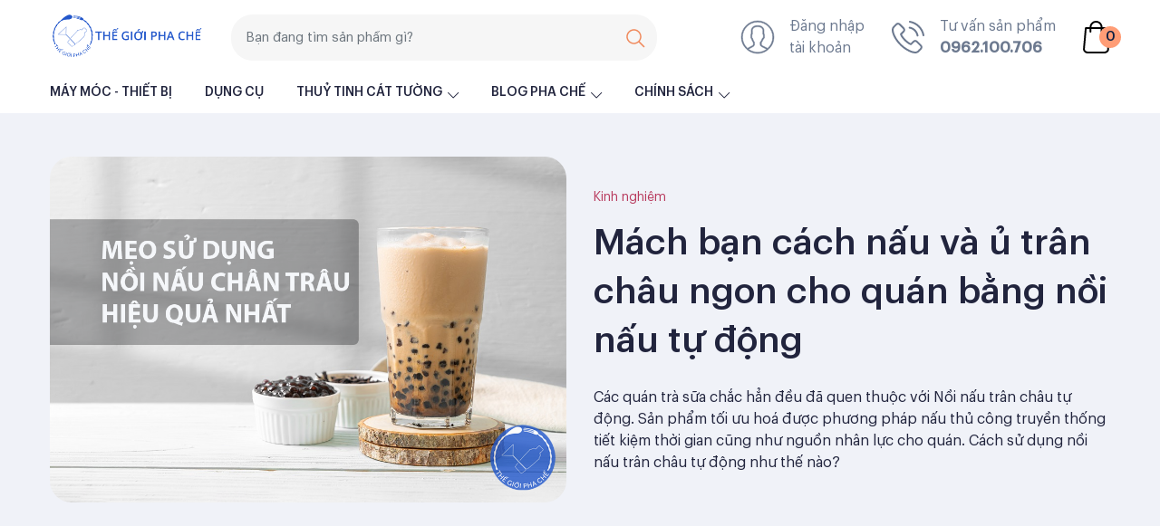

--- FILE ---
content_type: text/html; charset=UTF-8
request_url: https://www.thegioiphache.com/kinh-nghiem-pc462.html
body_size: 15035
content:
<!DOCTYPE html><html
lang="en-US"><head><meta
charset="UTF-8"><meta
http-equiv="X-UA-Compatible" content="IE=edge"><meta
name="viewport" content="width=device-width, initial-scale=1"><link
rel="shortcut icon" href="favicon.png" type="image/x-icon"><style>.wrap-fixed-footer {
            background: #f2f2f2;
            width: 100%;
            display: none;
            color: #fff;
            height: 50px;
            line-height: 50px;
            position: fixed;
            bottom: 0;
            left: 0;
            z-index: 999;
            padding: 5px;
            margin: 0;
            box-shadow: 0px 4px 10px 0 #000;
        }

        @media screen and (max-width: 640px) {
            .wrap-fixed-footer {
                display: block;
            }
        }

        .wrap-fixed-footer li {
            float: left;
            width: 20%;
            list-style: none;
            height: 50px;
        }

        .wrap-fixed-footer li .button {
            background: 0 0;
            color: #515151;
            width: 100%;
            height: 100%;
            line-height: 16px;
            text-align: center;
            display: block;
            position: relative;
            font-size: 12px;
            font-weight: 400;
            padding: 2px 0 0;
            border: 0;
        }

        .wrap-fixed-footer li .button i {
            font-size: 26px;
            display: block;
        }
        .wrap-fixed-footer li.fixed-footer-phone{width:36%}
        .wrap-fixed-footer li.fixed-footer-phone .button{background:#e73838 !important;border-radius:3px !important}
        .wrap-fixed-footer li.fixed-footer-phone .button i{vertical-align:baseline;display:none}
        .wrap-fixed-footer li.fixed-footer-phone .button span{vertical-align:middle}
        @media (min-width:321px){
            .wrap-fixed-footer li.fixed-footer-phone .button i{vertical-align:baseline;display:inline-block}
        }

        .wrap-fixed-footer li .button .phone_animation {
            position: absolute;
            top: -24px;
            left: 50%;
            transform: translate(-50%, 0);
            width: 50px;
            height: 50px;
            border-radius: 100%;
            background: #e73838;
            line-height: 15px
        }

        .wrap-fixed-footer li .button .phone_animation i {
            display: inline-block;
            width: 27px;
            margin-top: 12px
        }

        .wrap-fixed-footer li .button .btn_phone_txt {
            position: relative;
            top: 10px
        }

        .wrap-fixed-footer li .button .btn_phone_txt{position:relative;top:10px}
        .animation-shadow:after{width: 100%; height: 100%; position: absolute; border-radius: 100%; content: ""; top: 0; left: 0; box-shadow: 0 0 10px #e73838, 0 0 10px #e73838; animation: shadow 1.2s .5s infinite;}

        .wrap-fixed-footer li .button .phone_animation{position:absolute;top:-24px;left:50%;transform:translate(-50%,0);width:50px;height:50px;border-radius:100%;background:#e73838;line-height:15px}
        .wrap-fixed-footer li .button .phone_animation i{display:inline-block;width:27px;margin-top:12px}
        .wrap-fixed-footer li .button .btn_phone_txt{position:relative;top:10px}
        .animation-shadow:after{width: 100%; height: 100%; position: absolute; border-radius: 100%; content: ""; top: 0; left: 0; box-shadow: 0 0 10px #e73838, 0 0 10px #e73838; animation: shadow 1.2s .5s infinite;}

        .wrap-fixed-footer li .button #count-cart {
            position: absolute;
            right: 1px;
            top: -12px;
            color: #fff;
            background: #e73838;
            width: 25px;
            height: 25px;
            line-height: 26px;
            border-radius: 50%;
            z-index: 2;
            font-size: 13px
        }

        .animation-shadow:after {
            width: 100%;
            height: 100%;
            position: absolute;
            border-radius: 100%;
            content: "";
            top: 0;
            left: 0;
            box-shadow: 0 0 10px #e73838, 0 0 10px #e73838;
            animation: shadow 1.2s .5s infinite;
        }



        /*.foot_shopping_cart{*/
        /*    -webkit-text-size-adjust: 100%;*/
        /*    -webkit-tap-highlight-color: rgba(0, 0, 0, 0);*/
        /*    --blue: #007bff;*/
        /*    --indigo: #6610f2;*/
        /*    --purple: #6f42c1;*/
        /*    --pink: #e83e8c;*/
        /*    --red: #dc3545;*/
        /*    --orange: #fd7e14;*/
        /*    --yellow: #ffc107;*/
        /*    --green: #28a745;*/
        /*    --teal: #20c997;*/
        /*    --cyan: #17a2b8;*/
        /*    --white: #fff;*/
        /*    --gray: #6c757d;*/
        /*    --gray-dark: #343a40;*/
        /*    --primary: #21243d;*/
        /*    --secondary: #f08a5d;*/
        /*    --rouge: #b83b5e;*/
        /*    --breakpoint-xs: 0;*/
        /*    --breakpoint-sm: 576px;*/
        /*    --breakpoint-md: 768px;*/
        /*    --breakpoint-lg: 992px;*/
        /*    --breakpoint-xl: 1200px;*/
        /*    --font-family-sans-serif: "Graphik", sans-serif;*/
        /*    --font-family-monospace: SFMono-Regular, Menlo, Monaco, Consolas, "Liberation Mono", "Courier New", monospace;*/
        /*    font-family: "Graphik", sans-serif;*/
        /*    font-size: 1rem;*/
        /*    font-weight: 400;*/
        /*    line-height: 50px;*/
        /*    list-style: none;*/
        /*    box-sizing: border-box;*/
        /*    color: #21243d;*/
        /*    text-decoration: none;*/
        /*    background-color: transparent;*/
        /*}*/</style><title>Kinh nghiệm  | Thế giới pha chế - Nhà cung cấp dụng cụ - máy móc pha chế hàng đầu Việt Nam</title><meta
name="csrf-param" content="_csrf-frontend"><meta
name="csrf-token" content="jmATnAji8UKK1KPOS8hdurgGstbRo6ZOF7yvpol8tv35EFvpRq6ZMMaLkpkJiyfRiEeLmLfEnyl9i5rt4yr4hA=="><link
href="/assets/minify/ec3a6ef5fadfff25d9d280d3f4d7177c.css" rel="stylesheet"><meta
name="google-site-verification" content="e8ORRqeCMR5i5EkLP0dOBlc7ceQNKW_GLPSXbLGZzUk" />             <script>(function (w, d, s, l, i) {
                w[l] = w[l] || [];
                w[l].push({
                    'gtm.start':
                        new Date().getTime(), event: 'gtm.js'
                });
                var f = d.getElementsByTagName(s)[0],
                    j = d.createElement(s), dl = l != 'dataLayer' ? '&l=' + l : '';
                j.async = true;
                j.src =
                    'https://www.googletagmanager.com/gtm.js?id=' + i + dl;
                f.parentNode.insertBefore(j, f);
            })(window, document, 'script', 'dataLayer', 'GTM-PFQKVGV');</script> </head><body><ul
class="wrap-fixed-footer "><li>
<a
href="cart" rel="nofollow" class="button foot_shopping_cart">
<i><img
src="images/mbcart.png" width="26" height="24" alt="Cart"></i>
<span
id="count-cart">0</span>Giỏ hàng
</a></li><li><a
class="button" rel="nofollow" href="https://maps.app.goo.gl/p16g7WDHZr4MUmRn9"><i><img
src="images/mbmap.png"
width="24" height="24"
alt="Shop"></i>Cửa
hàng</a></li><li>
<button
type="button" class="button" id="foot_contact_toggler">
<a
href="tel:0962100706" class="phone_animation animation-shadow">
<i><img
src="images/call-answer.svg" width="25" height="25" alt="Call"></i>
</a>
<a
href="tel:0962100706" class="btn_phone_txt">Gọi điện</a>
</button></li><li>
<a
rel="nofollow" class="button" href="https://m.me/thegioiphache.vn/">
<i><img
src="images/mbfb.png" width="24" height="24" alt="Facebook"></i>
Facebook
</a></li><li
class="fixed-footer-zalo">
<a
href="https://zalo.me/0962100706" rel="nofollow" class="button" target="_blank">
<i><img
src="images/mbzalo.png" width="24" height="24" alt="Zalo"></i>Chat Zalo
</a></li></ul>
<noscript>
<iframe
src="https://www.googletagmanager.com/ns.html?id=GTM-PFQKVGV"
height="0" width="0" style="display:none;visibility:hidden"></iframe>
</noscript><header
id="header" class="header bg-white"><div
class="container"><div
class="row"><div
class="col-6 col-md-4 col-xl-2 logo-wrap">
<button
class="navbar-toggler d-xl-none d-inline-block" type="button">
<svg
width="30px" height="24px" viewBox="0 0 30 24" version="1.1" xmlns="http://www.w3.org/2000/svg"
xmlns:xlink="http://www.w3.org/1999/xlink"><title>menu</title>
<g
id="Home" stroke="none" stroke-width="1" fill="none" fill-rule="evenodd">
<g
id="Homepage-Mobile" transform="translate(-16.000000, -25.000000)" fill-rule="nonzero">
<g
id="menu" transform="translate(16.000000, 25.000000)">
<path
d="M28.0371685,9.5951087 L1.18022283,9.5951087 C0.528423913,9.5951087 0,10.2958314 0,11.1603261 C0,12.0248207 0.528423913,12.7255435 1.18022283,12.7255435 L28.0371685,12.7255435 C28.6890245,12.7255435 29.2173913,12.0248207 29.2173913,11.1603261 C29.2173913,10.2959071 28.6890245,9.5951087 28.0371685,9.5951087 Z"
id="Path" fill="#FF9D76"></path>
<path
d="M28.0371685,0.203804348 L1.18022283,0.203804348 C0.528423913,0.203804348 0,0.904602774 0,1.76902174 C0,2.6334407 0.528423913,3.33423913 1.18022283,3.33423913 L28.0371685,3.33423913 C28.6890245,3.33423913 29.2173913,2.6334407 29.2173913,1.76902174 C29.2173913,0.904602774 28.6890245,0.203804348 28.0371685,0.203804348 Z"
id="Path" fill="#000000"></path>
<path
d="M19.1921094,20.0298913 L0.807890625,20.0298913 C0.36171875,20.0298913 0,20.7306141 0,21.5951087 C0,22.4596033 0.36171875,23.1603261 0.807890625,23.1603261 L19.1921094,23.1603261 C19.6383203,23.1603261 20,22.4596033 20,21.5951087 C20,20.7306141 19.6383203,20.0298913 19.1921094,20.0298913 Z"
id="Path" fill="#000000"></path>
</g>
</g>
</g>
</svg>
</button>
<a
class="" href="/"><img
src="/images/full_logo_web.png"
alt="Thế Giới Pha Chế"></a></div><form
action="/search" class="col-12  col-xl-5  order-1 order-xl-0 mt-4 mt-xl-0"><div
class="search form-inline p-1">
<input
class="form-control" type="text" name="keyword" placeholder="Bạn đang tìm sản phẩm gì?"
aria-label="Search">
<button
class="btn btn-outline-success" type="submit">
<svg
width="21px" height="21px" viewBox="0 0 21 21" version="1.1"
xmlns="http://www.w3.org/2000/svg" xmlns:xlink="http://www.w3.org/1999/xlink"><title>Search-icon</title>
<g
id="Home" stroke="none" stroke-width="1" fill="none" fill-rule="evenodd">
<g
id="Homepage" transform="translate(-853.000000, -50.000000)" fill="#F08A5D">
<g
id="Group-56" transform="translate(-2.000000, 0.000000)">
<g
id="Group-43" transform="translate(330.000000, 36.000000)">
<g
id="Search-icon" transform="translate(525.000000, 14.000000)">
<path
d="M20.5,19.4425 L14.8375,13.75 C17.6494972,10.3571203 17.2986123,5.35329772 14.0406226,2.38606596 C10.782633,-0.581165792 5.76788865,-0.464119181 2.65188473,2.65188473 C-0.464119181,5.76788865 -0.581165792,10.782633 2.38606596,14.0406226 C5.35329772,17.2986123 10.3571203,17.6494972 13.75,14.8375 L19.4425,20.5 L20.5,19.4425 Z M1.75,8.5 C1.75,4.77207794 4.77207794,1.75 8.5,1.75 C12.2279221,1.75 15.25,4.77207794 15.25,8.5 C15.25,12.2279221 12.2279221,15.25 8.5,15.25 C4.77207794,15.25 1.75,12.2279221 1.75,8.5 Z"
id="Fill"></path>
</g>
</g>
</g>
</g>
</g>
</svg>
<span
class="sr-only">Search</span>
</button></div></form><div
class="col-6 col-md-8 col-xl-5 header-right d-flex align-items-center justify-content-end"><div
class="login">
<a
href="javascript:void(0);" onclick="global.openSignin();" class="d-flex align-items-center">
<svg
width="38px" height="38px" viewBox="0 0 38 38" version="1.1"
xmlns="http://www.w3.org/2000/svg" xmlns:xlink="http://www.w3.org/1999/xlink"><title>avatar-login</title>
<g
id="Home" stroke="none" stroke-width="1" fill="none" fill-rule="evenodd">
<g
id="Homepage" transform="translate(-920.000000, -41.000000)" fill="#6C798F"
fill-rule="nonzero" stroke="#6C798F" stroke-width="0.5">
<g
id="Group-56" transform="translate(-2.000000, 0.000000)">
<g
id="Group-43" transform="translate(330.000000, 36.000000)">
<g
id="avatar-login" transform="translate(593.000000, 6.000000)">
<path
d="M36,18 C36,8.07512727 27.9248727,0 18,0 C8.07512727,0 0,8.07512727 0,18 C0,23.2422545 2.25425455,27.9674182 5.84247273,31.2597818 L5.82545455,31.2748364 L6.40930909,31.7670545 C6.44727273,31.7991273 6.48850909,31.8253091 6.52647273,31.8567273 C6.83672727,32.1139636 7.15810909,32.3581091 7.48538182,32.5944 C7.59141818,32.6709818 7.69745455,32.7475636 7.80545455,32.8221818 C8.15498182,33.0630545 8.51367273,33.2914909 8.88021818,33.5081455 C8.96007273,33.5552727 9.04058182,33.6010909 9.12109091,33.6469091 C9.52232727,33.8753455 9.93207273,34.0906909 10.3516364,34.2883636 C10.3824,34.3027636 10.4138182,34.3158545 10.4445818,34.3302545 C11.8119273,34.9658182 13.2715636,35.4325091 14.7979636,35.7080727 C14.8378909,35.7152727 14.8778182,35.7224727 14.9184,35.7296727 C15.3922909,35.8114909 15.8714182,35.8769455 16.3564364,35.9208 C16.4153455,35.9260364 16.4742545,35.9293091 16.5338182,35.9345455 C17.0168727,35.9744727 17.5051636,36 18,36 C18.4902545,36 18.9739636,35.9744727 19.4544,35.9358545 C19.5152727,35.9306182 19.5761455,35.9273455 19.6370182,35.9221091 C20.1181091,35.8782545 20.5933091,35.8147636 21.0626182,35.7342545 C21.1032,35.7270545 21.1444364,35.7198545 21.1850182,35.712 C22.6885091,35.4423273 24.1272,34.9861091 25.4768727,34.3669091 C25.5266182,34.344 25.5770182,34.3224 25.6267636,34.2988364 C26.0306182,34.1090182 26.4253091,33.9041455 26.8121455,33.6861818 C26.9083636,33.6318545 27.0039273,33.5768727 27.0994909,33.5205818 C27.4516364,33.3130909 27.7978909,33.0964364 28.1343273,32.8660364 C28.2554182,32.7835636 28.3738909,32.6965091 28.4936727,32.6101091 C28.7810182,32.4032727 29.0631273,32.1898909 29.3373818,31.9666909 C29.3982545,31.9176 29.4637091,31.8750545 29.5232727,31.8246545 L30.1221818,31.3245818 L30.1045091,31.3095273 C33.7241455,28.0158545 36,23.2690909 36,18 Z M1.30909091,18 C1.30909091,8.79643636 8.79643636,1.30909091 18,1.30909091 C27.2035636,1.30909091 34.6909091,8.79643636 34.6909091,18 C34.6909091,22.9594909 32.5145455,27.4182545 29.0690182,30.4776 C28.8765818,30.3447273 28.6828364,30.2256 28.4845091,30.1261091 L22.9424727,27.3554182 C22.4450182,27.1066909 22.1360727,26.6066182 22.1360727,26.0509091 L22.1360727,24.1154182 C22.2643636,23.9570182 22.3998545,23.7776727 22.5399273,23.5806545 C23.2573091,22.5674182 23.8326545,21.4402909 24.2522182,20.2274182 C25.0815273,19.8333818 25.6169455,19.0073455 25.6169455,18.0746182 L25.6169455,15.7542545 C25.6169455,15.1867636 25.4088,14.6362909 25.0363636,14.2036364 L25.0363636,11.1488727 C25.0704,10.8091636 25.1908364,8.892 23.8038545,7.31061818 C22.5975273,5.93345455 20.6450182,5.23636364 18,5.23636364 C15.3549818,5.23636364 13.4024727,5.93345455 12.1961455,7.30996364 C10.8091636,8.89134545 10.9296,10.8085091 10.9636364,11.1482182 L10.9636364,14.2029818 C10.5918545,14.6356364 10.3830545,15.1861091 10.3830545,15.7536 L10.3830545,18.0739636 C10.3830545,18.7946182 10.7064,19.4668364 11.2601455,19.9204364 C11.7903273,21.9973091 12.8814545,23.5695273 13.2846545,24.1023273 L13.2846545,25.9965818 C13.2846545,26.5306909 12.9933818,27.0216 12.5240727,27.2781818 L7.34858182,30.1012364 C7.18363636,30.1909091 7.02,30.2956364 6.85636364,30.4128 C3.45338182,27.3547636 1.30909091,22.9234909 1.30909091,18 Z M27.7913455,31.5045818 C27.5622545,31.6708364 27.3292364,31.8318545 27.0929455,31.9856727 C26.9842909,32.0563636 26.8762909,32.1270545 26.7656727,32.1957818 C26.4567273,32.3869091 26.1425455,32.5688727 25.8218182,32.7390545 C25.7511273,32.7763636 25.6797818,32.8117091 25.6084364,32.8483636 C24.8714182,33.2260364 24.1088727,33.5506909 23.3253818,33.8144727 C23.2978909,33.8236364 23.2704,33.8334545 23.2422545,33.8426182 C22.8318545,33.9787636 22.4162182,34.0998545 21.996,34.2039273 C21.9946909,34.2039273 21.9933818,34.2045818 21.9920727,34.2045818 C21.5679273,34.3093091 21.1385455,34.3963636 20.7065455,34.4677091 C20.6947636,34.4696727 20.6829818,34.4722909 20.6712,34.4742545 C20.2647273,34.5403636 19.8549818,34.5881455 19.4439273,34.6241455 C19.3712727,34.6306909 19.2986182,34.6352727 19.2253091,34.6405091 C18.8188364,34.6712727 18.4104,34.6909091 18,34.6909091 C17.5850182,34.6909091 17.1713455,34.6706182 16.7596364,34.6398545 C16.6882909,34.6346182 16.6169455,34.6300364 16.5462545,34.6234909 C16.1312727,34.5868364 15.7182545,34.5377455 15.3091636,34.4709818 C15.2908364,34.4677091 15.2725091,34.4644364 15.2541818,34.4611636 C14.3888727,34.3165091 13.5373091,34.1037818 12.708,33.8256 C12.6824727,33.8170909 12.6562909,33.8079273 12.6307636,33.7994182 C12.2190545,33.6593455 11.8119273,33.5042182 11.412,33.3327273 C11.4093818,33.3314182 11.4061091,33.3301091 11.4034909,33.3288 C11.0251636,33.1658182 10.6540364,32.9851636 10.2874909,32.7946909 C10.2397091,32.7698182 10.1912727,32.7462545 10.1441455,32.7207273 C9.80967273,32.5420364 9.4824,32.3489455 9.15970909,32.1473455 C9.06414545,32.0871273 8.96923636,32.0262545 8.87498182,31.9647273 C8.57781818,31.7703273 8.28458182,31.5680727 7.9992,31.3540364 C7.96974545,31.3317818 7.9416,31.3082182 7.91214545,31.2859636 C7.93309091,31.2741818 7.95403636,31.2624 7.97498182,31.2506182 L13.1504727,28.4275636 C14.0406545,27.9418909 14.5937455,27.0104727 14.5937455,25.9965818 L14.5930909,23.6389091 L14.4425455,23.4569455 C14.4281455,23.4405818 13.0130182,21.7191273 12.4782545,19.3882909 L12.4186909,19.1290909 L12.1954909,18.9844364 C11.8806545,18.7808727 11.6921455,18.4405091 11.6921455,18.0733091 L11.6921455,15.7529455 C11.6921455,15.4485818 11.8210909,15.1651636 12.0567273,14.9524364 L12.2727273,14.7573818 L12.2727273,11.1115636 L12.2668364,11.0258182 C12.2648727,11.0101091 12.0717818,9.43592727 13.1805818,8.172 C14.1270545,7.09330909 15.7490182,6.54545455 18,6.54545455 C20.2424727,6.54545455 21.8592,7.08872727 22.8082909,8.15956364 C23.9157818,9.4104 23.7344727,11.0140364 23.7331636,11.0271273 L23.7272727,14.7586909 L23.9432727,14.9537455 C24.1782545,15.1658182 24.3078545,15.4498909 24.3078545,15.7542545 L24.3078545,18.0746182 C24.3078545,18.5413091 23.9904,18.9648 23.5348364,19.1055273 L23.2095273,19.2056727 L23.1048,19.5296727 C22.7186182,20.7294545 22.1688,21.8376 21.4710545,22.8233455 C21.2995636,23.0655273 21.1326545,23.2802182 20.9893091,23.4445091 L20.8269818,23.6297455 L20.8269818,26.0509091 C20.8269818,27.1060364 21.4134545,28.0551273 22.3573091,28.5264 L27.8993455,31.2970909 C27.9346909,31.3147636 27.9693818,31.3330909 28.0040727,31.3514182 C27.9340364,31.4044364 27.8620364,31.4535273 27.7913455,31.5045818 Z"
id="Shape"></path>
</g>
</g>
</g>
</g>
</g>
</svg><div
class="content ml-3">
<span
class="label">
Đăng nhập<br>
tài khoản
</span></div>
</a></div><div
class="hotline d-none d-md-block">
<a
href="#" class="d-flex align-items-center">
<svg
width="37px" height="36px" viewBox="0 0 37 36" version="1.1"
xmlns="http://www.w3.org/2000/svg" xmlns:xlink="http://www.w3.org/1999/xlink"><title>hotline-ic</title>
<g
id="Home" stroke="none" stroke-width="1" fill="none" fill-rule="evenodd">
<g
id="Homepage" transform="translate(-1086.000000, -43.000000)" fill="#6C798F"
fill-rule="nonzero">
<g
id="Group-56" transform="translate(-2.000000, 0.000000)">
<g
id="Group-43" transform="translate(330.000000, 36.000000)">
<g
id="Stacked-Group" transform="translate(593.000000, 6.000000)">
<g
id="Group-6" transform="translate(165.000000, 1.000000)">
<g
id="hotline-ic" transform="translate(-0.000000, 0.000000)">
<path
d="M28.4996956,22.2915949 C27.7614325,21.5245063 26.8709502,21.1143797 25.9271912,21.1143797 C24.9910431,21.1143797 24.0929498,21.5169114 23.3242429,22.284 L20.9191796,24.6764051 C20.7212947,24.5700759 20.5234097,24.4713418 20.3331357,24.3726076 C20.0591412,24.2358987 19.8003685,24.1067848 19.5796507,23.9700759 C17.3268066,22.5422278 15.2794584,20.6814684 13.3158308,18.2738734 C12.3644608,17.0738734 11.7251402,16.0637468 11.2608717,15.0384304 C11.8849704,14.4688101 12.4634033,13.8764051 13.0266143,13.3067848 C13.2397212,13.0941266 13.4528281,12.8738734 13.6659349,12.6612152 C15.2642365,11.0662785 15.2642365,9.0004557 13.6659349,7.40551899 L11.5881429,5.33210127 C11.3522032,5.09665823 11.1086525,4.85362025 10.8803237,4.61058228 C10.4236661,4.1396962 9.94417561,3.65362025 9.44946323,3.19792405 C8.71120013,2.46881013 7.82832879,2.08146835 6.8997917,2.08146835 C5.97125461,2.08146835 5.07316135,2.46881013 4.31206537,3.19792405 C4.30445441,3.20551899 4.30445441,3.20551899 4.29684345,3.21311392 L1.70911713,5.81817722 C0.734914277,6.79032911 0.179314212,7.97513924 0.057538856,9.34982278 C-0.125124179,11.5675443 0.529418362,13.6333671 1.03174171,14.9852658 C2.26471719,18.3042532 4.10656946,21.3802025 6.85412594,24.6764051 C10.1877263,28.648557 14.1987021,31.7852658 18.7804999,33.9953924 C20.5310207,34.8232405 22.8675853,35.8029873 25.4781445,35.9700759 C25.6379747,35.9776709 25.8054158,35.9852658 25.957635,35.9852658 C27.7157667,35.9852658 29.1922929,35.3548861 30.3491588,34.1017215 C30.3567697,34.0865316 30.3719917,34.0789367 30.3796026,34.0637468 C30.7753725,33.5852658 31.2320301,33.1523544 31.7115206,32.6890633 C32.0387919,32.3776709 32.3736741,32.0510886 32.7009454,31.7093165 C33.4544304,30.927038 33.8502003,30.0156456 33.8502003,29.0814684 C33.8502003,28.1396962 33.4468194,27.2358987 32.6781125,26.4764051 L28.4996956,22.2915949 Z M31.2244192,30.2890633 C31.2168082,30.2890633 31.2168082,30.2966582 31.2244192,30.2890633 C30.9275917,30.6080506 30.6231533,30.8966582 30.2958821,31.2156456 C29.8011697,31.6865316 29.2988463,32.1802025 28.8269668,32.7346329 C28.0582599,33.5548861 27.1525557,33.9422278 25.965246,33.9422278 C25.8510816,33.9422278 25.7293062,33.9422278 25.6151418,33.9346329 C23.3546867,33.7903291 21.2540618,32.9093165 19.6785932,32.1574177 C15.3707899,30.0764051 11.5881429,27.1219747 8.44481654,23.3776709 C5.84947925,20.2561519 4.11418042,17.3700759 2.96492549,14.2713418 C2.25710623,12.3802025 1.9983336,10.9067848 2.112498,9.51691139 C2.18860759,8.6283038 2.53110079,7.89159494 3.16281045,7.26121519 L5.75814773,4.67134177 C6.13108476,4.32197468 6.52685467,4.13210127 6.91501362,4.13210127 C7.39450409,4.13210127 7.78266303,4.42070886 8.02621375,4.66374684 C8.03382471,4.67134177 8.04143567,4.67893671 8.04904663,4.68653165 C8.51331517,5.11944304 8.95475084,5.5675443 9.41901939,6.04602532 C9.65495914,6.28906329 9.89850985,6.53210127 10.1420606,6.78273418 L12.2198526,8.8561519 C13.0266143,9.66121519 13.0266143,10.405519 12.2198526,11.2105823 C11.9991348,11.4308354 11.7860279,11.6510886 11.56531,11.8637468 C10.9259894,12.5169114 10.3171126,13.1245063 9.65495914,13.7169114 C9.63973722,13.7321013 9.6245153,13.7396962 9.61690434,13.7548861 C8.9623618,14.4080506 9.08413716,15.0460253 9.22113443,15.4789367 C9.22874539,15.5017215 9.23635635,15.5245063 9.24396731,15.5472911 C9.78434546,16.8536203 10.5454414,18.084 11.7023073,19.5498228 L11.7099183,19.5574177 C13.8105432,22.1396962 16.0253325,24.1523544 18.4684506,25.6941266 C18.7804999,25.8915949 19.1001602,26.0510886 19.4045986,26.2029873 C19.6785932,26.3396962 19.9373658,26.4688101 20.1580836,26.605519 C20.1885275,26.6207089 20.2189713,26.6434937 20.2494152,26.6586835 C20.5081878,26.7877975 20.7517385,26.848557 21.0029002,26.848557 C21.6346098,26.848557 22.0303797,26.4536203 22.1597661,26.3245063 L24.7627143,23.727038 C25.0214869,23.4688101 25.4324788,23.1574177 25.9119692,23.1574177 C26.3838487,23.1574177 26.7720077,23.4536203 27.0079474,23.7118481 C27.0155584,23.719443 27.0155584,23.719443 27.0231694,23.727038 L31.2168082,27.9118481 C32.0007371,28.6865316 32.0007371,29.484 31.2244192,30.2890633 Z"
id="Shape"></path>
<path
d="M19.4883192,8.55994937 C21.4823906,8.89412658 23.2937991,9.83589873 24.7398814,11.2789367 C26.1859638,12.7219747 27.1221118,14.5295696 27.464605,16.519443 C27.5483256,17.0207089 27.9821503,17.3700759 28.4768627,17.3700759 C28.5377504,17.3700759 28.5910271,17.362481 28.6519148,17.3548861 C29.2151258,17.2637468 29.5880628,16.7321013 29.4967313,16.1700759 C29.0857395,13.762481 27.9440955,11.5675443 26.2011857,9.8283038 C24.4582759,8.08906329 22.2587085,6.94982278 19.8460343,6.5396962 C19.2828233,6.44855696 18.757667,6.82070886 18.6587246,7.37513924 C18.5597821,7.92956962 18.9251082,8.46881013 19.4883192,8.55994937 Z"
id="Path"></path>
<path
d="M36.0193238,15.8738734 C35.3419484,11.9093165 33.4696523,8.30172152 30.5927095,5.43083544 C27.7157667,2.55994937 24.1005608,0.691594937 20.1276398,0.0156455696 C19.5720397,-0.0830886076 19.0468835,0.296658228 18.947941,0.851088608 C18.8566095,1.41311392 19.2295465,1.93716456 19.7927576,2.03589873 C23.3394648,2.63589873 26.5741227,4.31437975 29.1466271,6.87387342 C31.7191315,9.44096203 33.3935427,12.6688101 33.9948085,16.2080506 C34.0785291,16.7093165 34.5123538,17.0586835 35.0070662,17.0586835 C35.0679539,17.0586835 35.1212306,17.0510886 35.1821183,17.0434937 C35.7377183,16.9599494 36.1182663,16.4283038 36.0193238,15.8738734 Z"
id="Path"></path>
</g>
</g>
</g>
</g>
</g>
</g>
</g>
</svg><div
class="content ml-3">
<span
class="label">
Tư vấn sản phẩm<br>
<strong>0962.100.706</strong>
</span></div>
</a></div><div
class="ic-cart cart text-center">
<a
href="/cart" class="d-flex align-items-center">
<svg
width="30px" height="36px" viewBox="0 0 30 36" version="1.1"
xmlns="http://www.w3.org/2000/svg" xmlns:xlink="http://www.w3.org/1999/xlink"><title>Cart-ic</title>
<g
id="Home" stroke="none" stroke-width="1" fill="none" fill-rule="evenodd">
<g
id="Homepage" transform="translate(-1274.000000, -43.000000)" fill="#000000"
fill-rule="nonzero">
<g
id="Group-56" transform="translate(-2.000000, 0.000000)">
<g
id="Group-43" transform="translate(330.000000, 36.000000)">
<g
id="Stacked-Group" transform="translate(593.000000, 6.000000)">
<g
id="Cart-ic" transform="translate(353.000000, 1.000000)">
<path
d="M28.8662577,31.1190184 L26.804908,7.90674847 C26.7607362,7.39141104 26.3263804,7.00122699 25.8184049,7.00122699 L21.5779141,7.00122699 C21.5190184,3.12883436 18.3533742,0 14.4662577,0 C10.5791411,0 7.41349693,3.12883436 7.35460123,7.00122699 L3.11411043,7.00122699 C2.59877301,7.00122699 2.17177914,7.39141104 2.12760736,7.90674847 L0.0662576687,31.1190184 C0.0662576687,31.1484663 0.0588957055,31.1779141 0.0588957055,31.207362 C0.0588957055,33.8503067 2.4809816,36 5.46257669,36 L23.4699387,36 C26.4515337,36 28.8736196,33.8503067 28.8736196,31.207362 C28.8736196,31.1779141 28.8736196,31.1484663 28.8662577,31.1190184 Z M14.4662577,1.98773006 C17.2564417,1.98773006 19.5312883,4.22576687 19.590184,7.00122699 L9.34233129,7.00122699 C9.40122699,4.22576687 11.6760736,1.98773006 14.4662577,1.98773006 Z M23.4699387,34.0122699 L5.46257669,34.0122699 C3.59263804,34.0122699 2.07607362,32.7754601 2.04662577,31.2515337 L4.0196319,8.99631902 L7.34723926,8.99631902 L7.34723926,12.0147239 C7.34723926,12.5668712 7.78895706,13.008589 8.34110429,13.008589 C8.89325153,13.008589 9.33496933,12.5668712 9.33496933,12.0147239 L9.33496933,8.99631902 L19.590184,8.99631902 L19.590184,12.0147239 C19.590184,12.5668712 20.0319018,13.008589 20.5840491,13.008589 C21.1361963,13.008589 21.5779141,12.5668712 21.5779141,12.0147239 L21.5779141,8.99631902 L24.9055215,8.99631902 L26.8858896,31.2515337 C26.8564417,32.7754601 25.3325153,34.0122699 23.4699387,34.0122699 Z"
id="Shape"></path>
</g>
</g>
</g>
</g>
</g>
</g>
</svg><div
class="label rounded-circle" id="cart-count">0</div>
</a><div
class="sub-panel" id="sub-cart-panel"><div
class="sub-panel-inner"><p><i
class="fas fa-check-circle"></i> Thêm vào giỏ hàng thành công!</p>
<a
href="/cart" type="button" class="btn btn-secondary text-white">Xem giỏ hàng và thanh
toán</a></div></div></div></div></div><div
id="main-menu"><div
class="wrap-menu"><div
class="title d-xl-none">
Danh mục sản phẩm<span
class="close-menu">Đóng</span></div><ul
class="navbar-nav nav"><li
class="nav-item"><a
class="nav-link" href="/may-moc-thiet-bi"
title="Máy móc - Thiết bị">Máy móc - Thiết bị</a></li><li
class="nav-item"><a
class="nav-link" href="/dung-cu-pha-che"
title="Dụng cụ">Dụng cụ</a></li><li
class="nav-item dropdown">
<a
class="nav-link dropdown-toggle" href="/ly-coc-thuy-tinh"
title="Thuỷ Tinh Cát Tường">
Thuỷ Tinh Cát Tường                        </a><ul
class="dropdown-menu"><li
class="nav-item"><a
class="nav-link" href="/tra-hoa"
title="Trà hoa">Trà hoa</a></li><li
class="nav-item"><a
class="nav-link" href="/ly-coc-thuy-tinh-loai-thap"
title="Ly - Cốc Lùn">Ly - Cốc Lùn</a></li><li
class="nav-item"><a
class="nav-link" href="/thuy-tinh-mau"
title="Ly - Cốc Thuỷ Tinh Màu">Ly - Cốc Thuỷ Tinh Màu</a></li><li
class="nav-item"><a
class="nav-link" href="/ly-coc-cafe"
title="Ly - Cốc Cafe Nóng/Đá">Ly - Cốc Cafe Nóng/Đá</a></li><li
class="nav-item"><a
class="nav-link" href="/ly-kem-hoa-qua"
title="Ly - Cốc Kem">Ly - Cốc Kem</a></li><li
class="nav-item"><a
class="nav-link" href="/ly-cocktail"
title="Ly - Cốc Cocktail">Ly - Cốc Cocktail</a></li><li
class="nav-item"><a
class="nav-link" href="/ly-sinh-to-nuoc-ep"
title="Ly - Cốc Sinh tố">Ly - Cốc Sinh tố</a></li><li
class="nav-item"><a
class="nav-link" href="/ly-ruou-rock"
title="Ly Rượu Rock - Rượu Mạnh">Ly Rượu Rock - Rượu Mạnh</a></li><li
class="nav-item"><a
class="nav-link" href="/ly-ruou-vang"
title="Ly Rượu Vang">Ly Rượu Vang</a></li><li
class="nav-item"><a
class="nav-link" href="/ly-ruou-shot"
title="Ly Rượu Shot">Ly Rượu Shot</a></li><li
class="nav-item"><a
class="nav-link" href="/ly-champagne"
title="Ly Champagne">Ly Champagne</a></li><li
class="nav-item"><a
class="nav-link" href="/ly-beer"
title="Ly Bia">Ly Bia</a></li><li
class="nav-item"><a
class="nav-link" href="/lo-dung-nguyen-lieu"
title="Lọ Đựng Nguyên Liệu">Lọ Đựng Nguyên Liệu</a></li><li
class="nav-item"><a
class="nav-link" href="/binh-nuoc"
title="Bình nước">Bình nước</a></li><li
class="nav-item"><a
class="nav-link" href="/thuy-tinh-gia-dung"
title="Thuỷ Tinh Gia Dụng">Thuỷ Tinh Gia Dụng</a></li><li
class="nav-item"><a
class="nav-link" href="do-tach-su-chuyen-dung"
title="Đồ tách sứ chuyên dụng">Đồ tách sứ chuyên dụng</a></li><li
class="nav-item"><a
class="nav-link" href="ly-tiki-mug"
title="Ly Tiki Mug">Ly Tiki Mug</a></li><li
class="nav-item"><a
class="nav-link" href="decanter-ruou-vang"
title="Decanter Rượu Vang">Decanter Rượu Vang</a></li></ul></li><li
class="nav-item dropdown">
<a
class="nav-link dropdown-toggle" href="https://www.thegioiphache.com/blog"
title="Blog pha chế">
Blog pha chế                        </a><ul
class="dropdown-menu"><li
class="nav-item"><a
class="nav-link" href="/kinh-nghiem"
title="Kinh nghiệm">Kinh nghiệm</a></li><li
class="nav-item"><a
class="nav-link" href="/cong-thuc-pha-che"
title="Công thức pha chế">Công thức pha chế</a></li></ul></li><li
class="nav-item dropdown">
<a
class="nav-link dropdown-toggle" href="https://www.thegioiphache.com/chinh-sach-doi-tra"
title="Chính sách">
Chính sách                        </a><ul
class="dropdown-menu"><li
class="nav-item"><a
class="nav-link" href="/dieu-kien-ap-dung-che-do-bao-hanh"
title="Chính sách bảo hành">Chính sách bảo hành</a></li><li
class="nav-item"><a
class="nav-link" href="https://www.thegioiphache.com/chinh-sach-van-chuyen"
title="Chính sách vận chuyển">Chính sách vận chuyển</a></li><li
class="nav-item"><a
class="nav-link" href="https://www.thegioiphache.com/chinh-sach-doi-tra"
title="Chính sách đổi trả">Chính sách đổi trả</a></li><li
class="nav-item"><a
class="nav-link" href="https://www.thegioiphache.com/chinh-sach-bao-mat"
title="Chính sách bảo mật">Chính sách bảo mật</a></li><li
class="nav-item"><a
class="nav-link" href="/chinh-sach-kiem-hang"
title="Chính sách kiểm hàng">Chính sách kiểm hàng</a></li></ul></li></ul></div></div><div
class="menu-bg-cover"></div></div></header><div
id="content-site"><div
class="container"><div
class="blog-page"><div
class="row leading-item"><div
class="col-12 col-lg-6" data-aos-duration="800" data-aos="fade-up">
<a
href="/mach-ban-cach-nau-va-u-tran-chau-ngon-cho-quan-bang-noi-nau-tu-dong">
<img
class="leading-figure" src="https://www.thegioiphache.com/uploads/N/p/Y/_/m/lFuUA_mach-ban-cach-nau-va-u-tran-chau-ngon-cho-quan-bang-noi-nau-tu-dong.png"
alt="Mách bạn cách nấu và ủ trân châu ngon cho quán bằng nồi nấu tự động">
</a></div><div
class="col-12 col-lg-6 leading-content" data-aos-duration="800" data-aos="fade-up">
<a
class="leading-category" href="/kinh-nghiem-pc462.html"
title="Kinh nghiệm">Kinh nghiệm</a><h4 class="leading-title">
<a
href="/mach-ban-cach-nau-va-u-tran-chau-ngon-cho-quan-bang-noi-nau-tu-dong">
Mách bạn cách nấu và ủ trân châu ngon cho quán bằng nồi nấu tự động                        </a></h4><p
class="leading-intro">
Các quán trà sữa chắc hẳn đều đã quen thuộc với Nồi nấu trân châu tự động. Sản phẩm tối ưu hoá được phương pháp nấu thủ công truyền thống tiết kiệm thời gian cũng như nguồn nhân lực cho quán. Cách sử dụng nồi nấu trân châu tự động như thế nào?</p></div></div><div
class="row"><div
class="col-12 col-md-4" data-aos-duration="800" data-aos="fade-up"><div
class="blog-item">
<a
href="/mach-ban-cach-nau-va-u-tran-chau-ngon-cho-quan-bang-noi-nau-tu-dong">
<img
class="blog-figure" src="https://www.thegioiphache.com/uploads/N/p/Y/_/m/lFuUA_mach-ban-cach-nau-va-u-tran-chau-ngon-cho-quan-bang-noi-nau-tu-dong.png"
alt="Mách bạn cách nấu và ủ trân châu ngon cho quán bằng nồi nấu tự động">
</a><a
class="blog-category" href="/kinh-nghiem-pc462.html"
title="Kinh nghiệm">Kinh nghiệm</a><h4 class="blog-title">
<a
href="/mach-ban-cach-nau-va-u-tran-chau-ngon-cho-quan-bang-noi-nau-tu-dong">Mách bạn cách nấu và ủ trân châu ngon cho quán bằng nồi nấu tự động</a></h4></div></div><div
class="col-12 col-md-4" data-aos-duration="800" data-aos="fade-up"><div
class="blog-item">
<a
href="/lam-the-nao-de-chon-dung-do-thuy-tinh-tot">
<img
class="blog-figure" src="https://www.thegioiphache.com/uploads/3/T/K/p/Z/lCou0_lam-the-nao-de-chon-dung-do-thuy-tinh-tot.png"
alt="Làm thế nào để chọn đúng đồ thủy tinh tốt?">
</a><a
class="blog-category" href="/kinh-nghiem-pc462.html"
title="Kinh nghiệm">Kinh nghiệm</a><h4 class="blog-title">
<a
href="/lam-the-nao-de-chon-dung-do-thuy-tinh-tot">Làm thế nào để chọn đúng đồ thủy tinh tốt?</a></h4></div></div><div
class="col-12 col-md-4" data-aos-duration="800" data-aos="fade-up"><div
class="blog-item">
<a
href="/goi-5-loai-may-khong-the-thieu-cho-mo-hinh-quan-tra-chanh-tra-sua">
<img
class="blog-figure" src="https://www.thegioiphache.com/uploads/8/0/9/s/f/-KxNJ_goi-5-loai-may-khong-the-thieu-cho-mo-hinh-quan-tra-chanh-tra-sua.png"
alt="Gợi ý 5 loại máy không thể thiếu cho mô hình quán trà chanh, trà sữa">
</a><a
class="blog-category" href="/kinh-nghiem-pc462.html"
title="Kinh nghiệm">Kinh nghiệm</a><h4 class="blog-title">
<a
href="/goi-5-loai-may-khong-the-thieu-cho-mo-hinh-quan-tra-chanh-tra-sua">Gợi ý 5 loại máy không thể thiếu cho mô hình quán trà chanh, trà sữa</a></h4></div></div><div
class="col-12 col-md-4" data-aos-duration="800" data-aos="fade-up"><div
class="blog-item">
<a
href="/hoc-lom-3-cach-nau-tran-chau-dai-mem-beo-ngay-ngon-nhu-ngoai-hang">
<img
class="blog-figure" src="https://www.thegioiphache.com/uploads/U/4/u/p/t/oXTCc_hoc-lom-3-cach-nau-tran-chau-dai-mem-beo-ngay-ngon-nhu-ngoai-hang.png"
alt="‘Học lỏm’ 3 cách nấu trân châu dai mềm, béo ngậy ngon như ngoài hàng">
</a><a
class="blog-category" href="/kinh-nghiem-pc462.html"
title="Kinh nghiệm">Kinh nghiệm</a><h4 class="blog-title">
<a
href="/hoc-lom-3-cach-nau-tran-chau-dai-mem-beo-ngay-ngon-nhu-ngoai-hang">‘Học lỏm’ 3 cách nấu trân châu dai mềm, béo ngậy ngon như ngoài hàng</a></h4></div></div><div
class="col-12 col-md-4" data-aos-duration="800" data-aos="fade-up"><div
class="blog-item">
<a
href="/tong-hop-nhung-dieu-can-biet-ve-dong-may-ep-cham">
<img
class="blog-figure" src="https://www.thegioiphache.com/uploads/o/F/l/D/V/fzqGR_thong-tin-co-ban-ve-may-ep-cham.png"
alt="Tổng hợp những điều cần biết về dòng máy ép chậm">
</a><a
class="blog-category" href="/kinh-nghiem-pc462.html"
title="Kinh nghiệm">Kinh nghiệm</a><h4 class="blog-title">
<a
href="/tong-hop-nhung-dieu-can-biet-ve-dong-may-ep-cham">Tổng hợp những điều cần biết về dòng máy ép chậm</a></h4></div></div><div
class="col-12 col-md-4" data-aos-duration="800" data-aos="fade-up"><div
class="blog-item">
<a
href="/diem-mat-3-may-xay-sinh-to-duoc-khuyen-dung-nhieu-cho-quan-cafe">
<img
class="blog-figure" src="https://www.thegioiphache.com/uploads/4/g/n/P/H/pqrk1_diem-mat-3-may-xay-sinh-to-duoc-khuyen-dung-nhieu-cho-quan-cafe.png"
alt="Điểm mặt 3 máy xay sinh tố được khuyên dùng nhiều cho quán cafe ">
</a><a
class="blog-category" href="/kinh-nghiem-pc462.html"
title="Kinh nghiệm">Kinh nghiệm</a><h4 class="blog-title">
<a
href="/diem-mat-3-may-xay-sinh-to-duoc-khuyen-dung-nhieu-cho-quan-cafe">Điểm mặt 3 máy xay sinh tố được khuyên dùng nhiều cho quán cafe </a></h4></div></div><div
class="col-12" data-aos-duration="800" data-aos="fade-up"><nav
aria-label="Page navigation"></nav></div></div></div><div
class="row section-10" data-aos-duration="800" data-aos="fade-up"><div
class="col-12 col-lg-4"><div
class="content-wrap"><div
class="figure">
<img
src="/images/demo/quality-ic.png" alt="quality-ic"></div><div
class="content"><div
class="content__header d-flex align-items-center"><h4 class="content__header-title"><span>Cam kết </span><span>Chất lượng</span></h4>
<img
class="ml-auto" src="/images/demo/quality-ic.png" alt="quality-ic"></div><p
class="text-primary">Tất cả sản phẩm đều có nguồn gốc suất xứ rõ ràng, cam kết chất lượng</p></div></div></div><div
class="col-12 col-lg-4"><div
class="content-wrap"><div
class="figure">
<img
src="/images/demo/ship-ic.png" alt="ship-ic"></div><div
class="content"><div
class="content__header d-flex align-items-center"><h4 class="content__header-title"><span>Vận chuyển </span><span>siêu tốc</span></h4>
<img
class="ml-auto" src="/images/demo/ship-ic.png" alt="ship-ic"></div><p
class="text-primary">Đơn hàng đến tay quý khách với thời gian xử lý siêu tốc</p></div></div></div><div
class="col-12 col-lg-4"><div
class="content-wrap"><div
class="figure">
<img
class="ml-auto" src="/images/demo/price-ic.png" alt="price-ic"></div><div
class="content"><div
class="content__header d-flex align-items-center"><h4 class="content__header-title"><span>Giá luôn </span><span>hấp dẫn</span></h4>
<img
class="ml-auto" src="/images/demo/price-ic.png" alt="price-ic"></div><p
class="text-primary">Cam kết đem đến Quý khách giá cả cạnh tranh nhất thị trường</p></div></div></div></div><div
class="section-11" data-aos-duration="800" data-aos="fade-up"><div
class="nav-footer" id="nav-footer"><div
class="row"><div
class="d-none d-lg-block col-lg-4"><ul
class="list-unstyled"><li><h3 class="h5 title">Về chúng tôi</h3></li><li><a
href="#">Giới thiệu</a></li><li><a
href="#">Tuyển Dụng</a></li><li><a
href="#">Điều khoản sử dụng</a></li></ul><div
class="social d-none d-md-block">
<a
href="#">
<img
src="/images/demo/fb.png" alt="facebook">
</a>
<a
href="#">
<img
src="/images/demo/youtube.png" alt="youtube">
</a>
<a
href="#">
<img
src="/images/demo/zalo.png" alt="zalo">
</a></div></div><div
class="d-none d-lg-block col-lg-4"><ul
class="list-unstyled"><li><h3 class="h5 title">Sản phẩm</h3></li><li><a
href="#">Sản phẩm Thủy tinh </a></li><li><a
href="#">Dụng cụ Pha chế</a></li><li><a
href="#">Máy móc - Thiết bị Pha chế </a></li><li><a
href="#">Sản phẩm Nhựa - Phíp</a></li><li><a
href="#">Sản phẩm Sứ </a></li><li><a
href="#">Cốc Nhựa, Giấy, Ống hút</a></li></ul></div><div
class="d-none d-lg-block col-lg-4"><ul
class="list-unstyled"><li><h3 class="h5 title">Hỗ trợ khách hàng</h3></li><li><a
href="#">Hướng dẫn đặt hàng</a></li><li><a
href="#">Phương thức vận chuyển</a></li><li><a
href="#">Chính sách đổi trả</a></li><li><a
href="#">Hướng dẫn mua trả góp</a></li></ul><p>Hotline đặt hàng: <span
class="text-rouge">0962.100.706 - 091.565.22.99</span> <br>(8h30-17h30 các ngày trong tuần)</p></div><div
class="col-12 d-lg-none"><div
class="footer-list"><h5 class="title" data-toggle="collapse" data-target="#about" aria-expanded="true">Về chúng tôi
<span
class="far fa-chevron-down"></span></h5><ul
id="about" class="list-unstyled collapse show" data-parent="#nav-footer"><li><a
href="#">Giới thiệu</a></li><li><a
href="#">Tuyển Dụng</a></li><li><a
href="#">Chính sách bảo mật thanh toán</a></li><li><a
href="#">Chính sách bảo mật thông tin cá nhân</a></li><li><a
href="#">Chính sách giải quyết khiếu nại</a></li><li><a
href="#">Điều khoản sử dụng</a></li></ul></div></div><div
class="col-12 d-lg-none"><div
class="footer-list"><h5 class="title collapsed" data-toggle="collapse" data-target="#category" aria-expanded="false">Sản
phẩm <span
class="far fa-chevron-down"></span></h5><ul
id="category" class="list-unstyled collapse" data-parent="#nav-footer"><li><a
href="#">Sản phẩm Thủy tinh </a></li><li><a
href="#">Dụng cụ Pha chế</a></li><li><a
href="#">Máy móc - Thiết bị Pha chế </a></li><li><a
href="#">Sản phẩm Nhựa - Phíp</a></li><li><a
href="#">Sản phẩm Sứ </a></li><li><a
href="#">Cốc Nhựa, Giấy, Ống hút</a></li></ul></div></div><div
class="col-12 d-lg-none"><div
class="footer-list"><h5 class="title collapsed" data-toggle="collapse" data-target="#support" aria-expanded="false">Hỗ
trợ khách hàng <span
class="far fa-chevron-down"></span></h5><div
id="support" class="collapse" data-parent="#nav-footer"><ul
class="list-unstyled"><li><a
href="#">Hướng dẫn đặt hàng</a></li><li><a
href="#">Phương thức vận chuyển</a></li><li><a
href="#">Chính sách đổi trả</a></li><li><a
href="#">Hướng dẫn mua trả góp</a></li></ul><p>Hotline đặt hàng: <span
class="text-rouge">1800-6963</span> <br>(Miễn phí , 8-21h kể cả T7,
CN)</p><p>Hotline chăm sóc khách hàng: <span
class="text-rouge">1900-6035</span> <br>(1000đ/phút ,
8-21h kể cả T7, CN)</p></div></div></div></div></div><div
class="infor-footer"><div
class="row flex-column flex-lg-row-reverse"><div
class="col-12 col-lg-5"><div
class="col-md-12"><h6 class="title">
Hình thức thanh toán:</h6><div
class="pay">
<a
href="#">
<img
src="/images/demo/cash.png" alt="cash">
</a>
<a
href="#">
<img
src="/images/demo/internet-banking.png" alt="internet-banking">
</a>
<a
href="#">
<img
src="/images/demo/installment.png" alt="installment">
</a>
<a
href="#">
<img
src="/images/demo/jcb.png" alt="jcb">
</a>
<a
href="#">
<img
src="/images/demo/mastercard.png" alt="mastercard">
</a></div></div><div
class="col-md-12"><h6 class="title">
Địa chỉ Showroom:</h6><p>36 Hồng Phúc, Phường Nguyễn Trung Trực, Quận Ba Đình, Hà Nội</p></div><div
class="col-md-12" hidden><form
id="contactForm"><div
class="card"><div
class="card-header"><div
class="bg-info text-center"><h3 class="mb-3"><i
class="fa fa-envelope"></i> Liên hệ</h3></div></div><div
class="card-body p-3"><div
class="form-group"><div
class="input-group mb-2"><div
class="input-group-prepend"><div
class="input-group-text"><i
class="fa fa-user text-info"></i></div></div>
<input
type="text" class="form-control" id="nombre" name="name" placeholder="Họ và tên" required></div></div><div
class="form-group"><div
class="input-group mb-2"><div
class="input-group-prepend"><div
class="input-group-text"><i
class="fa fa-phone text-info"></i></div></div>
<input
type="text" class="form-control" id="nombre" name="phone" placeholder="Số điện thoại" required></div></div><div
class="form-group"><div
class="input-group mb-2"><div
class="input-group-prepend"><div
class="input-group-text"><i
class="fa fa-comment text-info"></i></div></div><textarea class="form-control" placeholder="Nội dung liên hệ" name="content" required></textarea></div></div><div
class="text-center">
<input
onclick="global.submitContact();" type="submit" value="Gửi thông tin" class="btn btn-outline-secondary cart-page_coupon-button"></div></div></div></form></div></div><div
class="col-12 col-lg-7 d-lg-none"><h6 class="title">
Kết nối với chúng tôi:</h6><div
class="social">
<a
href="#">
<img
src="/images/demo/fb.png" alt="facebook">
</a>
<a
href="#">
<img
src="/images/demo/youtube.png" alt="youtube">
</a>
<a
href="#">
<img
src="/images/demo/zalo.png" alt="zalo">
</a></div></div><div
class="col-12 col-lg-7"><h6 class="title">
Thông tin doanh nghiệp:</h6><p>
CÔNG TY TNHH THƯƠNG MẠI TẤN HỢP<br
/>
Người đại diện: Ông BÙI NGỌC TẤN<br
/>
MST : 0102374332<br
/>
Giấy phép ĐKKD được cấp ngày: 27/09/2017, được sửa đổi lần thứ 4, ngày 21 tháng 09 năm 2017<br
/>
Nơi cấp: Phòng đăng ký kinh doanh,Sở kế hoạch và đầu tư thành phố Hà Nội<br
/></p></div></div></div></div><div
class="copyright d-md-flex justify-content-between align-items-center"><div
class="content"><p>©2022 Thế giới pha chế - All rights Reserved</p>
<a
href='http://online.gov.vn/Home/WebDetails/96225'><img
style="max-width: 240px" alt='' title='' src='/images/logoSaleNoti.png'/></a></div></div></div></div><div
class="modal fade" id="singin-popup" tabindex="-1" role="dialog" aria-labelledby="" aria-hidden="true"><div
class="modal-dialog modal-dialog-centered modal-lg" role="document"><div
class="modal-content"><div
class="modal-header"></div><div
class="modal-body"><div
class="singin-popup"><div
class="singin-popup_left"><div
class="singin-popup_left-content"><h2>Tạo tài khoản</h2><p>Tạo tài khoản để theo dõi đơn hàng, lưu danh sách sản phẩm yêu thích, nhận nhiều ưu đãi
hấp dẫn.</p></div><img
src="/images/demo/3401582.jpg" alt="singin-popup"></div><div
class="singin-popup_right">
<button
type="button" class="close" data-dismiss="modal" aria-label="Close">
<span
aria-hidden="true"><i
class="fal fa-times"></i></span>
</button><div
class="singin-popup_right-content"><div
class="box-tabs ct-inner"><ul
class="nav nav-tabs title-box" id="myTab" role="tablist"><li
class="nav-item">
<a
class="nav-link active" id="login-tab-popup" data-toggle="tab"
href="#login-popup" role="tab" aria-controls="login-popup"
aria-selected="true">Đăng nhập</a></li><li
class="nav-item">
<a
class="nav-link" id="registration-tab-popup" data-toggle="tab"
href="#registration-popup" role="tab" aria-controls="registration-popup"
aria-selected="false">Tạo tài khoản</a></li></ul><div
class="tab-content pd-content" id="myTabContent"><div
class="tab-pane fade show active" id="login-popup" role="tabpanel"
aria-labelledby="login-tab-popup"><form
class="form-signin form-user"><div
class="form-group row">
<label
class="col-12 col-md-3" for="inputEmail">Email</label><div
class="col-12 col-md-9">
<input
type="email" id="inputEmail" class="form-control"
placeholder="Email" required autofocus></div><div
class="col-12 text-error">Địa chỉ email không hợp lệ.</div></div><div
class="form-group row mt-3">
<label
class="col-12 col-md-3" for="inputPassword">Mật khẩu</label><div
class="col-12 col-md-9">
<input
type="password" id="inputPassword" class="form-control"
placeholder="Nhập mật khẩu" required></div></div><div
class="row"><div
class="col-12 offset-md-3 col-md-9"><div
class="txt-fg-pass mt-3"><p>Quên mật khẩu? Khôi phục mật khẩu <a
href="#" title="">tại
đây</a></p></div><button
class="btn btn-submit" type="submit">Đăng nhập</button><div
class="txt-fg-pass mt-3"><p>Hoặc đăng nhập nhanh với</p></div><button
class="btn btn-lg btn-facebook" type="submit"><i
class="fab fa-facebook-f"></i> Đăng nhập bằng Facebook
</button>
<button
class="btn btn-lg btn-google" type="submit"><img
src="/images/demo/gg.png" alt="picture"/> Đăng nhập bằng
Google
</button></div></div></form></div><div
class="tab-pane fade" id="registration-popup" role="tabpanel"
aria-labelledby="registration-tab-popup"><form
class="form-registration form-user"><div
class="form-group row">
<label
class="col-12 col-md-3" for="inputEmail">Email</label><div
class="col-12 col-md-9">
<input
type="email" id="inputEmail" class="form-control"
placeholder="Email" required autofocus></div></div><div
class="form-group row mt-3">
<label
class="col-12 col-md-3" for="inputPassword">Mật khẩu</label><div
class="col-12 col-md-9">
<input
type="password" id="inputPassword" class="form-control"
placeholder="Nhập mật khẩu" required></div></div><div
class="form-group row mt-3">
<label
class="col-12 col-md-3" for="inputName">Họ tên</label><div
class="col-12 col-md-9">
<input
type="text" id="inputName" class="form-control"
placeholder="Nhập họ và tên" required></div></div><div
class="form-group row mt-3">
<label
class="col-12 col-md-3" for="inputPhone">Số điện thoại</label><div
class="col-12 col-md-9">
<input
type="text" id="inputPhone" class="form-control"
placeholder="Nhập số điện thoại" required></div></div><div
class="row"><div
class="col-12 offset-md-3 col-md-9"><div
class="form-check">
<input
type="checkbox" class="form-check-input"
id="checkbox-popup">
<label
class="form-check-label" for="checkbox-popup">Nhận các
thông tin ưu đãi đặc biệt của Thế Giới Pha Chế
qua email.</label></div><button
class="btn btn-submit" type="submit">Đăng ký</button><div
class="txt-fg-pass mt-3"><p>Khi bạn nhấn Đăng ký, bạn đã đồng ý thực hiện mọi giao dịch
mua bán theo <a
href="#" title="">điều kiện sử dụng và chính
sách của Thegioiphache.com</a></p></div><button
class="btn btn-lg btn-facebook" type="submit"><i
class="fab fa-facebook-f"></i> Đăng nhập bằng Facebook
</button>
<button
class="btn btn-lg btn-google" type="submit"><img
src="/images/demo/gg.png" alt="picture"/> Đăng nhập bằng
Google
</button></div></div></form></div></div></div></div></div></div></div><div
class="modal-footer"></div></div></div></div><div
class="bg-cover"></div><div
id="cover-spin"></div> <script src="/assets/minify/63847142e0d1c159285d1a6d6efa053d.js"></script></body></html>